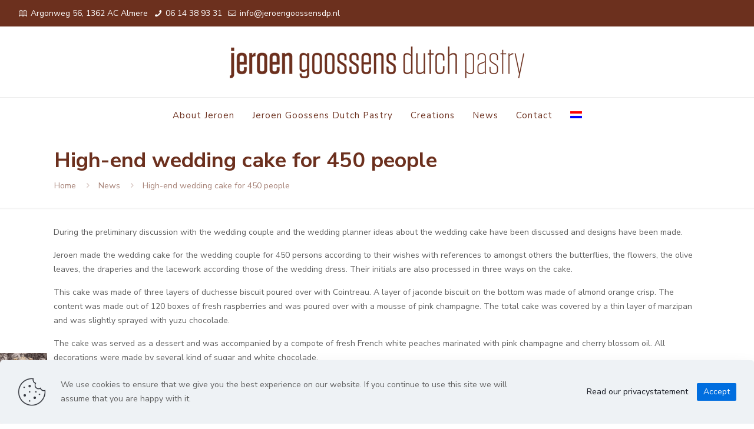

--- FILE ---
content_type: text/html; charset=UTF-8
request_url: https://www.jeroengoossensdp.nl/en/wp-admin/admin-ajax.php
body_size: -116
content:
5119.3241065eb27651fb578c20aa8410358d